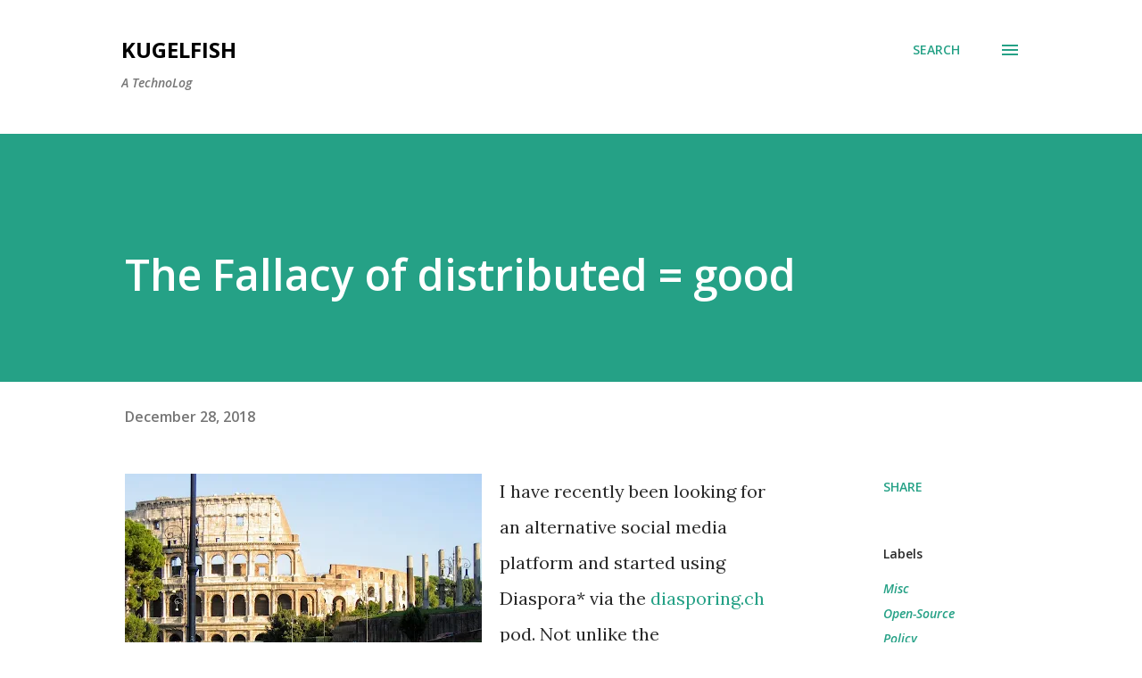

--- FILE ---
content_type: text/html; charset=utf-8
request_url: https://www.google.com/recaptcha/api2/aframe
body_size: 268
content:
<!DOCTYPE HTML><html><head><meta http-equiv="content-type" content="text/html; charset=UTF-8"></head><body><script nonce="wyVrcDKRkr_uOTsZx4E-EA">/** Anti-fraud and anti-abuse applications only. See google.com/recaptcha */ try{var clients={'sodar':'https://pagead2.googlesyndication.com/pagead/sodar?'};window.addEventListener("message",function(a){try{if(a.source===window.parent){var b=JSON.parse(a.data);var c=clients[b['id']];if(c){var d=document.createElement('img');d.src=c+b['params']+'&rc='+(localStorage.getItem("rc::a")?sessionStorage.getItem("rc::b"):"");window.document.body.appendChild(d);sessionStorage.setItem("rc::e",parseInt(sessionStorage.getItem("rc::e")||0)+1);localStorage.setItem("rc::h",'1768956271947');}}}catch(b){}});window.parent.postMessage("_grecaptcha_ready", "*");}catch(b){}</script></body></html>

--- FILE ---
content_type: text/plain
request_url: https://www.google-analytics.com/j/collect?v=1&_v=j102&a=1958054182&t=pageview&_s=1&dl=https%3A%2F%2Fblog.kugelfish.com%2F2018%2F12%2Fthe-fallacy-of-distributed-good.html&ul=en-us%40posix&dt=The%20Fallacy%20of%20distributed%20%3D%20good&sr=1280x720&vp=1280x720&_u=IEBAAEABAAAAACAAI~&jid=1544785373&gjid=1421391352&cid=690261681.1768956271&tid=UA-55013601-1&_gid=1309152106.1768956271&_r=1&_slc=1&z=1127896566
body_size: -451
content:
2,cG-XWYEXBGC1R